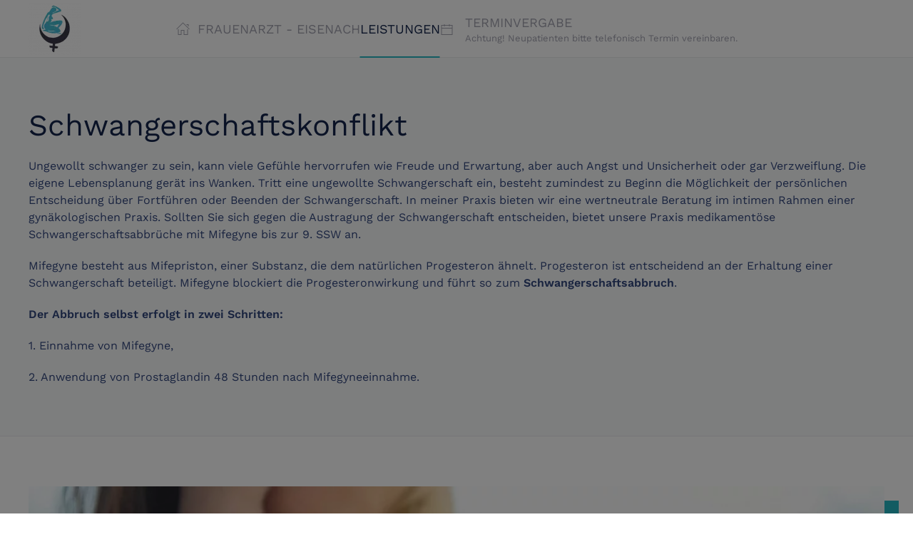

--- FILE ---
content_type: text/html; charset=utf-8
request_url: https://www.frauenarztpraxis-eisenach.de/leistungen/schwangerschaftskonflikt
body_size: 11885
content:
<!DOCTYPE html>
<html lang="de-de" dir="ltr">
    <head>
        <meta name="viewport" content="width=device-width, initial-scale=1">
        <link rel="icon" href="/images/Basic/favicon.png" sizes="any">
                <link rel="icon" href="/images/Basic/favicon.svg" type="image/svg+xml">
                <link rel="apple-touch-icon" href="/images/Basic/apple-touch-icon.png">
        <meta charset="utf-8">
	<meta name="author" content="René Meyer">
	<meta name="description" content="Tritt eine ungewollte Schwangerschaft ein, besteht die Möglichkeit der Entscheidung über Fortführen oder Beenden der Schwangerschaft.">
	<meta name="generator" content="Joomla! - Open Source Content Management">
	<title>Beratung bei Schwangerschaftskonflikten in Eisenach</title>
<link href="/media/system/css/joomla-fontawesome.min.css?4.5.32" rel="preload" as="style" onload="this.onload=null;this.rel='stylesheet'">
	<link href="/templates/yootheme/css/theme.12.css?1763008010" rel="stylesheet">
	<link href="/templates/yootheme/css/theme.update.css?4.5.32" rel="stylesheet">
	<link href="/media/vendor/joomla-custom-elements/css/joomla-alert.min.css?0.4.1" rel="stylesheet">
	<link href="/plugins/system/gdpr/assets/css/cookieconsent.min.css?2461b3" rel="stylesheet">
	<link href="/plugins/system/gdpr/assets/css/cookieconsent.xtd.min.css?2461b3" rel="stylesheet">
	<link href="/plugins/system/gdpr/assets/css/jquery.fancybox.min.css?2461b3" rel="stylesheet">
	<style>body,body.gdpr-backdrop-effect{filter:brightness(50%);pointer-events:none;}div.fancybox-container.fancybox-is-open{z-index:99999999}</style>
	<style>div.cc-window.cc-floating{max-width:24em}@media(max-width: 639px){div.cc-window.cc-floating:not(.cc-center){max-width: none}}div.cc-window, span.cc-cookie-settings-toggler, span.cc-cookie-domains-toggler{font-size:16px}div.cc-revoke{font-size:16px}div.cc-settings-label,span.cc-cookie-settings-toggle{font-size:14px}div.cc-window.cc-banner{padding:1em 1.8em}div.cc-window.cc-floating{padding:2em 1.8em}input.cc-cookie-checkbox+span:before, input.cc-cookie-checkbox+span:after{border-radius:1px}div.cc-center,div.cc-floating,div.cc-checkbox-container,div.gdpr-fancybox-container div.fancybox-content,ul.cc-cookie-category-list li,fieldset.cc-service-list-title legend{border-radius:0px}div.cc-window a.cc-btn,span.cc-cookie-settings-toggle{border-radius:0px}</style>
	<style>div.cc-checkboxes-container input.cc-cookie-checkbox+span,fieldset.cc-cookie-list-title .gdpr_cookie_switcher label.gdpr_onoffswitch-label{border-radius:15px}div.cc-checkboxes-container input.cc-cookie-checkbox+span::before{border-radius:10px;height:14px;bottom: 2px;width:14px}fieldset.cc-cookie-list-title .gdpr_cookie_switcher span.gdpr_onoffswitch-switch{border-radius:10px;height:14px;top:2px;right:3px}fieldset.cc-cookie-list-title .gdpr_onoffswitchcookie.gdpr_cookie_switcher.disabled .gdpr_onoffswitch-switch{right:25px}div.cc-checkboxes-container input.cc-cookie-checkbox:checked+span::before{left:8px}div.cc-checkboxes-container input.cc-cookie-checkbox+span::before{left:3px}div.gdpr-component-view span.cc-checkboxes-placeholder,div.gdpr-component-view div.cc-checkboxes-container input.cc-cookie-checkbox+span::before{border-radius:10px}div.gdpr-component-view div.cc-checkboxes-container input.cc-cookie-checkbox+span::before{height: 14px;bottom: 2px;left:3px}div.gdpr-component-view div.cc-checkboxes-container input.cc-cookie-checkbox:checked+span::before{transform:translateX(22px)}</style>
	<style>div.cc-window div.cc-checkboxes-container{display:flex}div.cc-checkbox-container+div.cc-checkbox-container{border-left:none}div.cc-checkboxes-container div.cc-checkbox-container{flex:1 1 100px;justify-content:center;padding:15px 10px;border-radius:0}div.cc-checkboxes-container input[type=checkbox]{width:0 !important;height:0 !important}div.cc-checkbox-description{display:none}div.cc-checkbox-category-readmore{display:none}div.cc-center-xtd div.cc-checkbox-container a:not(.cc-btn),div.cc-center-xtd div.cc-checkbox-container a:not(.cc-btn):hover{margin:10px 0 0 10px;text-align:center;flex-basis: 100%}div.cc-checkbox-container{margin:0}div.cc-checkboxes-container a.cc-btn.cc-allow,div.cc-checkboxes-container a.cc-btn.cc-deny{flex-basis:100%!important}div.cc-center-xtd div.cc-checkbox-container input.cc-cookie-checkbox+span{position:absolute;left:50%;top:15px;margin-left:-21px}div.cc-checkboxes-container div.cc-settings-label + div.cc-checkbox-container{border-top-left-radius:0px;border-bottom-left-radius:0px}div.cc-checkboxes-container div.cc-checkbox-container:last-of-type{border-top-right-radius:0px;border-bottom-right-radius:0px}</style>
<script src="/templates/yootheme/vendor/assets/uikit/dist/js/uikit.min.js?4.5.32"></script>
	<script src="/templates/yootheme/vendor/assets/uikit/dist/js/uikit-icons-creative-hub.min.js?4.5.32"></script>
	<script src="/templates/yootheme/js/theme.js?4.5.32"></script>
	<script type="application/json" class="joomla-script-options new">{"joomla.jtext":{"ERROR":"Fehler","MESSAGE":"Nachricht","NOTICE":"Hinweis","WARNING":"Warnung","JCLOSE":"Schließen","JOK":"OK","JOPEN":"Öffnen"},"system.paths":{"root":"","rootFull":"https:\/\/www.frauenarztpraxis-eisenach.de\/","base":"","baseFull":"https:\/\/www.frauenarztpraxis-eisenach.de\/"},"csrf.token":"ff2207915963788e7d30357fb2a1904e"}</script>
	<script src="/media/system/js/core.min.js?a3d8f8"></script>
	<script src="/media/system/js/joomla-hidden-mail.min.js?80d9c7" type="module"></script>
	<script src="/media/system/js/messages.min.js?9a4811" type="module"></script>
	<script src="/media/vendor/jquery/js/jquery.min.js?3.7.1"></script>
	<script src="/plugins/system/gdpr/assets/js/jquery.fancybox.min.js?2461b3" defer></script>
	<script src="/plugins/system/gdpr/assets/js/cookieconsent.min.js?2461b3" defer></script>
	<script src="/plugins/system/gdpr/assets/js/init.js?2461b3" defer></script>
	<script>window.yootheme ||= {}; var $theme = yootheme.theme = {"i18n":{"close":{"label":"Schlie\u00dfen"},"totop":{"label":"Zur\u00fcck nach oben"},"marker":{"label":"\u00d6ffnen"},"navbarToggleIcon":{"label":"Men\u00fc \u00f6ffnen"},"paginationPrevious":{"label":"Vorherige Seite"},"paginationNext":{"label":"N\u00e4chste Seite"},"searchIcon":{"toggle":"Suche \u00f6ffnen","submit":"Suche ausf\u00fchren"},"slider":{"next":"N\u00e4chste Folie","previous":"Vorherige Folie","slideX":"Folie %s","slideLabel":"%s von %s"},"slideshow":{"next":"N\u00e4chste Folie","previous":"Vorherige Folie","slideX":"Folie %s","slideLabel":"%s von %s"},"lightboxPanel":{"next":"N\u00e4chste Folie","previous":"Vorherige Folie","slideLabel":"%s von %s","close":"Schlie\u00dfen"}}};</script>
	<script type="application/ld+json">{"@context":"https://schema.org","@graph":[{"@type":"Organization","@id":"https://www.frauenarztpraxis-eisenach.de/#/schema/Organization/base","name":"Dipl.-Med. Marlies Rohr","url":"https://www.frauenarztpraxis-eisenach.de/","logo":{"@type":"ImageObject","@id":"https://www.frauenarztpraxis-eisenach.de/#/schema/ImageObject/logo","url":"images/Basic/apple-touch-icon.png","contentUrl":"images/Basic/apple-touch-icon.png","width":213,"height":326},"image":{"@id":"https://www.frauenarztpraxis-eisenach.de/#/schema/ImageObject/logo"}},{"@type":"WebSite","@id":"https://www.frauenarztpraxis-eisenach.de/#/schema/WebSite/base","url":"https://www.frauenarztpraxis-eisenach.de/","name":"Frauenarztpraxis Marlies Rohr Eisenach","publisher":{"@id":"https://www.frauenarztpraxis-eisenach.de/#/schema/Organization/base"}},{"@type":"WebPage","@id":"https://www.frauenarztpraxis-eisenach.de/#/schema/WebPage/base","url":"https://www.frauenarztpraxis-eisenach.de/leistungen/schwangerschaftskonflikt","name":"Beratung bei Schwangerschaftskonflikten in Eisenach","description":"Tritt eine ungewollte Schwangerschaft ein, besteht die Möglichkeit der Entscheidung über Fortführen oder Beenden der Schwangerschaft.","isPartOf":{"@id":"https://www.frauenarztpraxis-eisenach.de/#/schema/WebSite/base"},"about":{"@id":"https://www.frauenarztpraxis-eisenach.de/#/schema/Organization/base"},"inLanguage":"de-DE"},{"@type":"Article","@id":"https://www.frauenarztpraxis-eisenach.de/#/schema/com_content/article/6","name":"Schwangerschaftskonflikt","headline":"Schwangerschaftskonflikt","inLanguage":"de-DE","author":{"@type":"Person","name":"René Meyer"},"articleSection":"Leistungen","dateCreated":"2024-02-17T06:23:30+00:00","interactionStatistic":{"@type":"InteractionCounter","userInteractionCount":3158},"isPartOf":{"@id":"https://www.frauenarztpraxis-eisenach.de/#/schema/WebPage/base"}}]}</script>
	<script>var gdprConfigurationOptions = { complianceType: 'opt-in',
																			  cookieConsentLifetime: 365,
																			  cookieConsentSamesitePolicy: '',
																			  cookieConsentSecure: 0,
																			  cookieJoomlaSettings: 0,
																			  cookieConsentDomain: '',
																			  cookieConsentPath: '/',
																			  disableFirstReload: 0,
																	  		  blockJoomlaSessionCookie: 1,
																			  blockExternalCookiesDomains: 1,
																			  externalAdvancedBlockingModeCustomAttribute: '',
																			  allowedCookies: '',
																			  blockCookieDefine: 1,
																			  autoAcceptOnNextPage: 0,
																			  revokable: 1,
																			  lawByCountry: 0,
																			  checkboxLawByCountry: 0,
																			  blockPrivacyPolicy: 0,
																			  cacheGeolocationCountry: 1,
																			  countryAcceptReloadTimeout: 1000,
																			  usaCCPARegions: null,
																			  countryEnableReload: 1,
																			  customHasLawCountries: [""],
																			  dismissOnScroll: 0,
																			  dismissOnTimeout: 0,
																			  containerSelector: 'html',
																			  hideOnMobileDevices: 0,
																			  autoFloatingOnMobile: 0,
																			  autoFloatingOnMobileThreshold: 1024,
																			  autoRedirectOnDecline: 0,
																			  autoRedirectOnDeclineLink: '',
																			  showReloadMsg: 0,
																			  showReloadMsgText: 'Applying preferences and reloading the page...',
																			  showConsentID: 0,
																			  defaultClosedToolbar: 0,
																			  toolbarLayout: 'basic-header',
																			  toolbarTheme: 'edgeless',
																			  toolbarButtonsTheme: 'allow_first',
																			  revocableToolbarTheme: 'basic',
																			  toolbarPosition: 'center',
																			  toolbarCenterTheme: 'extended',
																			  revokePosition: 'revoke-bottom-left',
																			  toolbarPositionmentType: 1,
																			  positionCenterSimpleBackdrop: 1,
																			  positionCenterBlurEffect: 1,
																			  preventPageScrolling: 1,
																			  popupEffect: 'fade',
																			  popupBackground: '#701d42',
																			  popupText: '#ffffff',
																			  popupLink: '#ffffff',
																			  buttonBackground: '#1aff00',
																			  buttonBorder: '#ffffff',
																			  buttonText: '#2d2d2c',
																			  highlightOpacity: '100',
																			  highlightBackground: '#2d2d2c',
																			  highlightBorder: '#ffffff',
																			  highlightText: '#ffffff',
																			  highlightDismissBackground: '#2d2d2c',
																		  	  highlightDismissBorder: '#ffffff',
																		 	  highlightDismissText: '#ffffff',
																			  autocenterRevokableButton: 0,
																			  hideRevokableButton: 0,
																			  hideRevokableButtonOnscroll: 0,
																			  customRevokableButton: 0,
																			  customRevokableButtonAction: 0,
																			  headerText: '<p>Frauenarztpraxis Dipl.-Med. M. Rohr Eisenach</p>',
																			  messageText: 'Diese Website verwendet Cookies, um sicherzustellen, dass Sie die beste Erfahrung auf unserer Website erhalten.',
																			  denyMessageEnabled: 0, 
																			  denyMessage: 'You have declined cookies, to ensure the best experience on this website please consent the cookie usage.',
																			  placeholderBlockedResources: 0, 
																			  placeholderBlockedResourcesAction: '',
																	  		  placeholderBlockedResourcesText: 'You must accept cookies and reload the page to view this content',
																			  placeholderIndividualBlockedResourcesText: 'You must accept cookies from {domain} and reload the page to view this content',
																			  placeholderIndividualBlockedResourcesAction: 0,
																			  placeholderOnpageUnlock: 0,
																			  scriptsOnpageUnlock: 0,
																			  autoDetectYoutubePoster: 0,
																			  autoDetectYoutubePosterApikey: 'AIzaSyAV_WIyYrUkFV1H8OKFYG8wIK8wVH9c82U',
																			  dismissText: 'Schließen',
																			  allowText: 'Cookies akzeptieren',
																			  denyText: 'Weiter ohne Cookies',
																			  cookiePolicyLinkText: '',
																			  cookiePolicyLink: 'javascript:void(0)',
																			  cookiePolicyRevocableTabText: 'Datenschutz - Einstellungen',
																			  cookiePolicyRevocableTabIcon: 'text',
																			  cookiePolicyRevocableTabIconCustom: '',
																			  privacyPolicyLinkText: 'Datenschutzerklärung',
																			  privacyPolicyLink: '/datenschutzerklaerung-nach-dsgvo',
																			  googleCMPTemplate: 0,
																			  enableGdprBulkConsent: 0,
																			  displayBulkConsentDomains: 0,
																			  bulkConsentDomains: [""],
																			  enableCustomScriptExecGeneric: 0,
																			  customScriptExecGeneric: '',
																			  categoriesCheckboxTemplate: 'cc-checkboxes-switchers',
																			  toggleCookieSettings: 0,
																			  toggleCookieSettingsLinkedView: 0,
																			  toggleCookieSettingsButtonsArea: 0,
 																			  toggleCookieSettingsLinkedViewSefLink: '/component/gdpr/',
																	  		  toggleCookieSettingsText: '<span class="cc-cookie-settings-toggle">Settings <span class="cc-cookie-settings-toggler">&#x25EE</span></span>',
																			  toggleCookieSettingsButtonBackground: '#008ba9',
																			  toggleCookieSettingsButtonBorder: '#ffffff',
																			  toggleCookieSettingsButtonText: '#ffffff',
																			  showLinks: 1,
																			  blankLinks: '_blank',
																			  autoOpenPrivacyPolicy: 0,
																			  openAlwaysDeclined: 1,
																			  cookieSettingsLabel: 'Ihre Cookie Einstellungen:',
															  				  cookieSettingsDesc: 'Choose which kind of cookies you want to disable by clicking on the checkboxes. Click on a category name for more informations about used cookies.',
																			  cookieCategory1Enable: 1,
																			  cookieCategory1Name: 'Notwendig',
																			  cookieCategory1Locked: 0,
																			  cookieCategory2Enable: 1,
																			  cookieCategory2Name: 'Einstellungs - Cookies ',
																			  cookieCategory2Locked: 0,
																			  cookieCategory3Enable: 1,
																			  cookieCategory3Name: 'Statistics',
																			  cookieCategory3Locked: 0,
																			  cookieCategory4Enable: 0,
																			  cookieCategory4Name: 'Marketing',
																			  cookieCategory4Locked: 0,
																			  cookieCategoriesDescriptions: {categoryReadMore: 'Open Cookie - Kategorie ',cat1:'<p>Notwendige Cookies helfen dabei, eine Website nutzbar zu machen, indem sie grundlegende Funktionen wie die Seitennavigation und den Zugriff auf sichere Bereiche der Website ermöglichen. Ohne diese Cookies kann die Website nicht richtig funktionieren.</p>',cat2:'<p>Präferenz-Cookies ermöglichen es einer Website, sich Informationen zu merken, die das Verhalten oder Aussehen der Website ändern, wie z. B. Ihre bevorzugte Sprache oder die Region, in der Sie sich befinden.</p>',cat3:'<p>Statistik-Cookies helfen Website-Eigentümern zu verstehen, wie Besucher mit Websites interagieren, indem Informationen anonym gesammelt und gemeldet werden.</p>',cat4:'<p>Marketing cookies are used to track visitors across websites. The intention is to display ads that are relevant and engaging for the individual user and thereby more valuable for publishers and third party advertisers.</p>'},
																			  alwaysReloadAfterCategoriesChange: 1,
																			  preserveLockedCategories: 1,
																			  declineButtonBehavior: 'hard',
																			  blockCheckedCategoriesByDefault: 0,
																			  reloadOnfirstDeclineall: 0,
																			  trackExistingCheckboxSelectors: '',
															  		  		  trackExistingCheckboxConsentLogsFormfields: 'name,email,subject,message',
																			  allowallShowbutton: 0,
																			  allowallText: 'Allow all cookies',
																			  allowallButtonBackground: '#ffffff',
																			  allowallButtonBorder: '#ffffff',
																			  allowallButtonText: '#000000',
																			  allowallButtonTimingAjax: 'fast',
																			  includeAcceptButton: 0,
																			  includeDenyButton: 0,
																			  trackConsentDate: 1,
																			  execCustomScriptsOnce: 1,
																			  optoutIndividualResources: 0,
																			  blockIndividualResourcesServerside: 1,
																			  disableSwitchersOptoutCategory: 0,
																			  autoAcceptCategories: 0,
																			  allowallIndividualResources: 1,
																			  blockLocalStorage: 0,
																			  blockSessionStorage: 0,
																			  externalAdvancedBlockingModeTags: 'iframe,script,img,source,link',
																			  enableCustomScriptExecCategory1: 1,
																			  customScriptExecCategory1: '',
																			  enableCustomScriptExecCategory2: 1,
																			  customScriptExecCategory2: '',
																			  enableCustomScriptExecCategory3: 1,
																			  customScriptExecCategory3: '',
																			  enableCustomScriptExecCategory4: 1,
																			  customScriptExecCategory4: '',
																			  enableCustomDeclineScriptExecCategory1: 0,
																			  customScriptDeclineExecCategory1: '',
																			  enableCustomDeclineScriptExecCategory2: 0,
																			  customScriptDeclineExecCategory2: '',
																			  enableCustomDeclineScriptExecCategory3: 0,
																			  customScriptDeclineExecCategory3: '',
																			  enableCustomDeclineScriptExecCategory4: 0,
																			  customScriptDeclineExecCategory4: '',
																			  enableCMPPreferences: 1,
																			  enableGTMEventsPreferences: 1,
																			  enableCMPStatistics: 1,
																			  enableGTMEventsStatistics: 1,
																			  enableCMPAds: 1,
																			  enableUETAds: 1,
																			  enableGTMEventsAds: 1,
																			  enableClarityAnalytics: 1,
                                                                              enableClarityAds: 1,
																			  debugMode: 0
																		};var gdpr_ajax_livesite='https://www.frauenarztpraxis-eisenach.de/';var gdpr_enable_log_cookie_consent=1;</script>
	<script>var gdprUseCookieCategories=1;var gdpr_ajaxendpoint_cookie_category_desc='https://www.frauenarztpraxis-eisenach.de/index.php?option=com_gdpr&task=user.getCookieCategoryDescription&format=raw';</script>
	<script>var gdprJSessCook='857154121485453d223e51945dbfb353';var gdprJSessVal='64bd08466a9ca933b3e43861870e3408';var gdprJAdminSessCook='1cce4f5897de5bcf67a511fc9abd9c88';var gdprPropagateCategoriesSession=1;var gdprAlwaysPropagateCategoriesSession=1;var gdprAlwaysCheckCategoriesSession=1;</script>
	<script>var gdprFancyboxWidth=700;var gdprFancyboxHeight=800;var gdprCloseText='Schließen';</script>
	<script>window.uetq = window.uetq || [];window.uetq.push("consent", "default", {"ad_storage": "granted"});</script>
	<script>(function(w,d,s,l,i){w[l]=w[l]||[];w[l].push({'gtm.start':
new Date().getTime(),event:'gtm.js'});var f=d.getElementsByTagName(s)[0],
j=d.createElement(s),dl=l!='dataLayer'?'&l='+l:'';j.async=true;j.src=
'https://www.1a3c9a8ebcc58dac607cdcc47329d03d-gdprlock/gtm.js?id='+i+dl;f.parentNode.insertBefore(j,f);
})(window,document,'script','dataLayer','GTM-MXCFTNB');</script>

    </head>
    <body class="">

        <div class="uk-hidden-visually uk-notification uk-notification-top-left uk-width-auto">
            <div class="uk-notification-message">
                <a href="#tm-main" class="uk-link-reset">Zum Hauptinhalt springen</a>
            </div>
        </div>

        
        
        <div class="tm-page">

                        


<header class="tm-header-mobile uk-hidden@m">


        <div uk-sticky cls-active="uk-navbar-sticky" sel-target=".uk-navbar-container">
    
        <div class="uk-navbar-container">

            <div class="uk-container uk-container-expand">
                <nav class="uk-navbar" uk-navbar="{&quot;align&quot;:&quot;right&quot;,&quot;container&quot;:&quot;.tm-header-mobile &gt; [uk-sticky]&quot;,&quot;boundary&quot;:&quot;.tm-header-mobile .uk-navbar-container&quot;}">

                                        <div class="uk-navbar-left ">

                                                    <a href="https://www.frauenarztpraxis-eisenach.de/" aria-label="Zurück zur Startseite" class="uk-logo uk-navbar-item">
    <img alt loading="eager" src="/templates/yootheme/cache/9c/Element%202-9c8ca0f4.webp" srcset="/templates/yootheme/cache/9c/Element%202-9c8ca0f4.webp 73w, /templates/yootheme/cache/2d/Element%202-2d5fbf79.webp 146w" sizes="(min-width: 73px) 73px" width="73" height="73"></a>
                        
                                                    
                        
                        
                    </div>
                    
                    
                                        <div class="uk-navbar-right">

                        
                                                    <a uk-toggle href="#tm-dialog-mobile" class="uk-navbar-toggle">

        
        <div uk-navbar-toggle-icon></div>

        
    </a>
                        
                    </div>
                    
                </nav>
            </div>

        </div>

        </div>
    



        <div id="tm-dialog-mobile" uk-offcanvas="container: true; overlay: true" mode="slide" flip>
        <div class="uk-offcanvas-bar uk-flex uk-flex-column">

                        <button class="uk-offcanvas-close uk-close-large" type="button" uk-close uk-toggle="cls: uk-close-large; mode: media; media: @s"></button>
            
                        <div class="uk-margin-auto-bottom">
                
<div class="uk-panel" id="module-menu-dialog-mobile">

    
    
<ul class="uk-nav uk-nav-default uk-nav-accordion" uk-nav="targets: &gt; .js-accordion">
    
	<li class="item-101 uk-parent"><a href="/" title="Frauenarzt - Praxis - Startseite"><span class="uk-margin-small-right" uk-icon="icon: home;"></span> Frauenarzt - Eisenach <span uk-nav-parent-icon></span></a>
	<ul class="uk-nav-sub">

		<li class="item-120"><a href="/frauenarzt-eisenach/frauenarztpraxis-eisenach" title="Zu den Praxisbildern">Frauenarztpraxis Eisenach</a></li></ul></li>
	<li class="item-103 uk-active js-accordion uk-open uk-parent"><a href>Leistungen <span uk-nav-parent-icon></span></a>
	<ul class="uk-nav-sub">

		<li class="item-104"><a href="/leistungen/verhuetungsberatung" title="Moderne Verhütungsberatung in der Praxis Rohr">Verhütungsberatung</a></li>
		<li class="item-105"><a href="/leistungen/schwangerschaftsbetreuung" title="Schwangerschaftsbetreuung in unserer Praxis">Schwangerschaftsbetreuung</a></li>
		<li class="item-106"><a href="/leistungen/vorsorgeuntersuchungen" title="Vorsorgeuntersuchungen in unserer Praxis">Vorsorgeuntersuchungen</a></li>
		<li class="item-107 uk-active"><a href="/leistungen/schwangerschaftskonflikt" title="Unsere Beratung und Unterstützung bei Schwangerschaftskonflikten">Schwangerschaftskonflikt</a></li>
		<li class="item-108"><a href="/leistungen/impfleistungen" title="Unsere Impfleistungen in der Praxis">Impfleistungen</a></li>
		<li class="item-109"><a href="/leistungen/tumornachsorge" title="Tumornachsorge in unserer Praxis">Tumornachsorge</a></li>
		<li class="item-110"><a href="/leistungen/aesthetische-medizin" title="Faltenbehandlung und ästhetische Medizin in unserer Praxis">Ästhetische Medizin</a></li></ul></li>
	<li class="item-102"><a href="https://www.doctolib.de/frauenarzt/eisenach/marlies-rohr/booking/" target="_blank" title="Buchen Sie Ihren Termin über Doctolib"><div class="uk-grid uk-grid-small uk-flex-middle"><div class="uk-width-auto"><span uk-icon="icon: calendar;"></span></div><div class="uk-width-expand">Terminvergabe<div class="uk-nav-subtitle">Achtung! Neupatienten bitte telefonisch Termin vereinbaren. </div></div></div></a></li></ul>

</div>

            </div>
            
                        <div class="uk-grid-margin">
                
<div class="uk-panel" id="module-113">

    
    <div class="uk-grid tm-grid-expand uk-child-width-1-1 uk-grid-margin">
<div class="uk-width-1-1">
    
        
            
            
            
                
                    
<div class="uk-margin uk-text-center">
        <img src="/images/Basic/Logo_MR_v02_1.svg" width="136" height="210" class="el-image" alt loading="lazy">    
    
</div>
                
            
        
    
</div></div>
</div>

            </div>
            
        </div>
    </div>
    
    
    

</header>




<header class="tm-header uk-visible@m">



        <div uk-sticky media="@m" cls-active="uk-navbar-sticky" sel-target=".uk-navbar-container">
    
        <div class="uk-navbar-container uk-navbar-primary">

            <div class="uk-container uk-container-large">
                <nav class="uk-navbar" uk-navbar="{&quot;align&quot;:&quot;right&quot;,&quot;container&quot;:&quot;.tm-header &gt; [uk-sticky]&quot;,&quot;boundary&quot;:&quot;.tm-header .uk-navbar-container&quot;}">

                                        <div class="uk-navbar-left ">

                                                    <a href="https://www.frauenarztpraxis-eisenach.de/" aria-label="Zurück zur Startseite" class="uk-logo uk-navbar-item">
    <img alt loading="eager" src="/templates/yootheme/cache/9c/Element%202-9c8ca0f4.webp" srcset="/templates/yootheme/cache/9c/Element%202-9c8ca0f4.webp 73w, /templates/yootheme/cache/2d/Element%202-2d5fbf79.webp 146w" sizes="(min-width: 73px) 73px" width="73" height="73"></a>
                        
                        
                        
                    </div>
                    
                                        <div class="uk-navbar-center">

                        
                                                    
<ul class="uk-navbar-nav">
    
	<li class="item-101 uk-parent"><a href="/" title="Frauenarzt - Praxis - Startseite" class="uk-preserve-width"><span class="uk-margin-small-right" uk-icon="icon: home;"></span> Frauenarzt - Eisenach</a>
	<div class="uk-drop uk-navbar-dropdown"><div><ul class="uk-nav uk-navbar-dropdown-nav">

		<li class="item-120"><a href="/frauenarzt-eisenach/frauenarztpraxis-eisenach" title="Zu den Praxisbildern">Frauenarztpraxis Eisenach</a></li></ul></div></div></li>
	<li class="item-103 uk-active uk-parent"><a role="button">Leistungen</a>
	<div class="uk-drop uk-navbar-dropdown" mode="hover" pos="bottom-right" style="width: 400px;"><div class="uk-grid-margin uk-container uk-container-xlarge"><div class="uk-grid tm-grid-expand uk-child-width-1-1">
<div class="uk-width-1-1">
    
        
            
            
            
                
                    
<div>
    
    
        
        <ul class="uk-margin-remove-bottom uk-nav uk-nav-default">                                <li class="el-item ">
<a class="el-link" href="/leistungen/verhuetungsberatung">
    
        
                    Verhütungsberatung        
    
</a></li>
                                            <li class="el-item ">
<a class="el-link" href="/leistungen/schwangerschaftsbetreuung">
    
        
                    Schwangerschaftsbetreuung        
    
</a></li>
                                            <li class="el-item ">
<a class="el-link" href="/leistungen/vorsorgeuntersuchungen">
    
        
                    Vorsorgeuntersuchungen        
    
</a></li>
                                            <li class="el-item ">
<a class="el-link" href="/leistungen/schwangerschaftskonflikt">
    
        
                    Schwangerschaftskonflikt        
    
</a></li>
                                            <li class="el-item ">
<a class="el-link" href="/leistungen/impfleistungen">
    
        
                    Impfleistungen        
    
</a></li>
                                            <li class="el-item ">
<a class="el-link" href="/leistungen/tumornachsorge">
    
        
                    Tumornachsorge        
    
</a></li>
                                            <li class="el-item ">
<a class="el-link" href="/leistungen/aesthetische-medizin">
    
        
                    Ästhetische Medizin        
    
</a></li>
                            </ul>
        
    
    
</div>
                
            
        
    
</div></div></div></div></li>
	<li class="item-102"><a href="https://www.doctolib.de/frauenarzt/eisenach/marlies-rohr/booking/" target="_blank" title="Buchen Sie Ihren Termin über Doctolib" class="uk-preserve-width"><div class="uk-grid uk-grid-small uk-flex-middle"><div class="uk-width-auto"><span uk-icon="icon: calendar;"></span></div><div class="uk-width-expand">Terminvergabe<div class="uk-navbar-subtitle">Achtung! Neupatienten bitte telefonisch Termin vereinbaren. </div></div></div></a></li></ul>

                        
                    </div>
                    
                    
                </nav>
            </div>

        </div>

        </div>
    







</header>

            
            

            <main id="tm-main" >

                
                <div id="system-message-container" aria-live="polite"></div>

                <!-- Builder #page -->
<div class="uk-section-muted uk-section">
    
        
        
        
            
                                <div class="uk-container uk-container-large">                
                    <div class="uk-grid tm-grid-expand uk-child-width-1-1 uk-grid-margin">
<div class="uk-width-1-1">
    
        
            
            
            
                
                    
<h1>        Schwangerschaftskonflikt    </h1><div class="uk-panel uk-margin"><p>Ungewollt schwanger zu sein, kann viele Gefühle hervorrufen wie Freude und Erwartung, aber auch Angst und Unsicherheit oder gar Verzweiflung. Die eigene Lebensplanung gerät ins Wanken. Tritt eine ungewollte Schwangerschaft ein, besteht zumindest zu Beginn die Möglichkeit der persönlichen Entscheidung über Fortführen oder Beenden der Schwangerschaft. In meiner Praxis bieten wir eine wertneutrale Beratung im intimen Rahmen einer gynäkologischen Praxis. Sollten Sie sich gegen die Austragung der Schwangerschaft entscheiden, bietet unsere Praxis medikamentöse Schwangerschaftsabbrüche mit Mifegyne bis zur 9. SSW an.</p></div><div class="uk-panel uk-margin"><p>Mifegyne besteht aus Mifepriston, einer Substanz, die dem natürlichen Progesteron ähnelt. Progesteron ist entscheidend an der Erhaltung einer Schwangerschaft beteiligt. Mifegyne blockiert die Progesteronwirkung und führt so zum <strong>Schwangerschaftsabbruch</strong>.</p>
<p><strong>Der Abbruch selbst erfolgt in zwei Schritten: </strong></p>
<p>1. Einnahme von Mifegyne, </p>
<p>2. Anwendung von Prostaglandin 48 Stunden nach Mifegyneeinnahme.</p></div>
                
            
        
    
</div></div>
                                </div>                
            
        
    
</div>
<div class="uk-section-default uk-section">
    
        
        
        
            
                                <div class="uk-container uk-container-large">                
                    <div class="uk-grid tm-grid-expand uk-child-width-1-1 uk-grid-margin">
<div class="uk-width-1-1">
    
        
            
            
            
                
                    
<div class="uk-margin">
        <div class="tm-box-decoration-primary uk-inline"><picture>
<source type="image/webp" srcset="/templates/yootheme/cache/ce/Schwangerschaftsabbruch_Eisenach-ce773a86.webp 768w, /templates/yootheme/cache/97/Schwangerschaftsabbruch_Eisenach-9798f339.webp 1024w, /templates/yootheme/cache/13/Schwangerschaftsabbruch_Eisenach-13eb9fa6.webp 1366w, /templates/yootheme/cache/82/Schwangerschaftsabbruch_Eisenach-82094cdd.webp 1600w, /templates/yootheme/cache/1f/Schwangerschaftsabbruch_Eisenach-1f1f5cf9.webp 1920w" sizes="(min-width: 1920px) 1920px">
<img src="/templates/yootheme/cache/48/Schwangerschaftsabbruch_Eisenach-48f2be22.jpeg" width="1920" height="822" class="el-image" alt="Schwangerschaftskonfilkt in Eisenach" loading="lazy">
</picture></div>    
    
</div>
                
            
        
    
</div></div>
                                </div>                
            
        
    
</div>
<div class="uk-section-muted uk-section">
    
        
        
        
            
                                <div class="uk-container uk-container-large">                
                    <div class="uk-grid tm-grid-expand uk-child-width-1-1 uk-grid-margin">
<div class="uk-width-1-1">
    
        
            
            
            
                
                    
<h2>        Ich bin ungewollt Schwanger. Was nun?    </h2>
<ul class="uk-list">        <li class="el-item">

    <div class="uk-child-width-expand uk-grid-small" uk-grid>        <div class="uk-width-auto">
            
            
<div class="el-title uk-margin-remove">1. Schritt:</div>
            
        </div>        <div>

            
            <div class="el-content uk-panel"><p>Zunächst sollte die exakte Festlegung des Schwangerschaftsalters durch eine Ultraschalluntersuchung erfolgen. Vereinbaren Sie zeitnah einen Termin bei uns, sodass wir das korrekte Schwangerschaftsalter bestimmen können. Wurde die Schwangerschaft bereits bei Ihrem Gynäkologen festgestellt? Dann verfahren Sie weiter mit Schritt 2.</p></div>
                                    
        </div>
    </div>
</li>
        <li class="el-item">

    <div class="uk-child-width-expand uk-grid-small" uk-grid>        <div class="uk-width-auto">
            
            
<div class="el-title uk-margin-remove">2. Schritt:</div>
            
        </div>        <div>

            
            <div class="el-content uk-panel"><p class="u-text u-text-3">Ein weiterer Schritt, der Ihnen bei der Entscheidungsfindung helfen wird, ist der Gang in eine der staatlich zugelassenen Beratungsstellen. Dort können Sie in einem ausführlichen Gespräch mit einer kompetenten Beraterin alle ihre Gedanken, Bedenken und Fragen zu der Schwangerschaft besprechen. Sollten Sie sich nach der Konfliktberatung für einen medikamentösen Schwangerschaftsabbruch entschieden haben, vereinbaren Sie einen zeitnahen Termin bei uns. Beachten Sie, dass zwischen Beratung und Abbruch zwingend eine Bedenkzeit von mindestens 3 Tagen eingehalten werden muss!</p>
<p class="u-text u-text-default u-text-4">Für diesen Termin benötigen wir:</p>
<ul class="u-text u-text-5">
<li>Eine schrifltiche Bescheinigung über die Konfliktberatung bei einer nach §219 StGB, bzw. §7 SCHKG anerkannten Beratungsstelle (WICHTIG: die Bescheinigung sollte mindestens 3 Tage zurückliegen!!).</li>
<li>Kostenübernahme der Krankenkasse in Form von Abrechnungsscheinen / bei Selbstzahlern sind die Kosten des Schwangerschaftsabbruches in bar mitzubringen.</li>
</ul></div>
                                    
        </div>
    </div>
</li>
        <li class="el-item">

    <div class="uk-child-width-expand uk-grid-small" uk-grid>        <div class="uk-width-auto">
            
            
<div class="el-title uk-margin-remove">3. Schritt:</div>
            
        </div>        <div>

            
            <div class="el-content uk-panel"><p>Nach vaginaler Ultraschalluntersuchung erfolgt die Einnahme von Mifegyne unter Aufsicht, danach können Sie die Praxis wieder verlassen. Es kann bereits zu Blutungen und leichten Schmerzen kommen.</p></div>
                                    
        </div>
    </div>
</li>
        <li class="el-item">

    <div class="uk-child-width-expand uk-grid-small" uk-grid>        <div class="uk-width-auto">
            
            
<div class="el-title uk-margin-remove">4. Schritt:</div>
            
        </div>        <div>

            
            <div class="el-content uk-panel"><p>48 Stunden nach Mifegyneeinnahme die Anwendung von Prostaglandin. Die Applikation kann oral (Misoone) oder vaginal (Cytotec, Off-Label-Use) erfolgen und wird individuell festgelegt. In den folgenden drei bis vier Stunden kommt es bei den meisten Frauen zur Abbruchblutung. Diese Blutung kann vorübergehend sehr stark sein und zu Kreislaufproblemen führen, sodass wir Ihnen anraten sich in dieser Zeit in unserer Praxis aufzuhalten. Hierfür bieten wir Ihnen einen separaten Raum zum Aufenthalt an. Weiterhin können wir Ihnen jederzeit eine adäquate Schmerztherapie bieten. Nach Ausstoßen der Fruchthöhle sollte die Blutung schwächer werden und es erfolgt eine sonographische Kontrolle. Die anschließende Gabe von Methergin in unserer Praxis unterstützt zusätzlich die Kontraktion der Gebärmutter. Wünschen sie dennoch die Ausstoßung im häuslichen Milieu, kann dies im individuellen Fall besprochen und angeboten werden.</p></div>
                                    
        </div>
    </div>
</li>
        <li class="el-item">

    <div class="uk-child-width-expand uk-grid-small" uk-grid>        <div class="uk-width-auto">
            
            
<div class="el-title uk-margin-remove">5. Schritt:</div>
            
        </div>        <div>

            
            <div class="el-content uk-panel"><p>Nach 14 - 21 Tagen muss eine Kontrolluntersuchung erfolgen, um eine unvollständige Ausstoßung der Schwangerschaft nicht zu übersehen.</p></div>
                                    
        </div>
    </div>
</li>
    </ul>
                
            
        
    
</div></div>
                                </div>                
            
        
    
</div>
<div class="uk-section-default uk-section">
    
        
        
        
            
                                <div class="uk-container uk-container-large">                
                    <div class="uk-grid tm-grid-expand uk-child-width-1-1 uk-grid-margin">
<div class="uk-width-1-1">
    
        
            
            
            
                
                    
<h2>        Berechnen Sie mit unserem SSW-Rechner Ihre Schwangerschaftswoche    </h2><div><script>function berechneSSW() {
 var letztePeriode = new Date(document.getElementById("letztePeriode").value);
 var heute = new Date();
 var tageSeitLetztePeriode = Math.floor((heute - letztePeriode) / (1000 * 60 * 60 * 24));
 var ssw = Math.ceil(tageSeitLetztePeriode / 7);
 document.getElementById("ergebnis").innerHTML = "Die aktuelle Schwangerschaftswoche ist: " + ssw;
}</script>
	
	<form>
 <label for="letztePeriode">Datum des Beginnes der letzten Periode:</label>
 <input type="date" id="letztePeriode">
 <button type="button" onclick="berechneSSW()">SSW berechnen</button>
</form>
<p id="ergebnis"></p></div><div class="uk-panel uk-margin"><pre>Achtung:<br />Die Verwendung unseres SSW-Rechners kann den Gang zum Arzt nicht ersetzen. <br />Wenn Sie feststellen, dass Sie schwanger sind, sollten Sie unbedingt für die ersten Untersuchungen Ihren Frauenarzt aufsuchen.</pre></div>
<div class="uk-alert">
    
                <h3 class="el-title">DSGVO</h3>        
                <div class="el-content uk-panel uk-margin-top"><p>Es findet keine Datenubermittlung an den Server statt. Für Weitere Infomationen den Text anklicken und Sie gelangen zu unserer DSGVO.</p></div>        
    
</div>
                
            
        
    
</div></div>
                                </div>                
            
        
    
</div>

                
            </main>

            

                        <footer>
                <!-- Builder #footer -->
<div class="uk-section-default">
        <div data-src="/images/Basic/Dummy.svg" uk-img class="uk-background-norepeat uk-background-center-center uk-section" style="background-color: #701D42;">    
        
        
        
            
                                <div class="uk-container uk-container-xlarge">                
                    <div class="uk-grid tm-grid-expand uk-grid-margin" uk-grid>
<div class="uk-width-1-3@m">
    
        
            
            
            
                
                    
<h4 class="uk-h2 uk-text-primary uk-text-center">        Frauenarztpraxis <br />Dipl.-Med. M. Rohr <br />Eisenach    </h4>
<div class="uk-margin uk-text-center">
        <img src="/images/Basic/Logo_MR_v02_1.svg" width="211" height="326" class="el-image" alt loading="lazy">    
    
</div>
                
            
        
    
</div>
<div class="uk-width-1-3@m">
    
        
            
            
            
                
                    
<h4 class="uk-h2 uk-text-muted">        Kontakt:    </h4>
<ul class="uk-list uk-list-muted">
    
    
                <li class="el-item">            
    
        <div class="uk-grid uk-grid-small uk-child-width-expand uk-flex-nowrap uk-flex-middle">            <div class="uk-width-auto"><span class="el-image uk-text-muted" uk-icon="icon: home;"></span></div>            <div>
                <div class="el-content uk-panel uk-text-muted"><p>Georgenstraße 18 - 22 99817 Eisenach</p></div>            </div>
        </div>
    
        </li>                <li class="el-item">            
        <a href="tel:03691784785" class="uk-link-toggle">    
        <div class="uk-grid uk-grid-small uk-child-width-expand uk-flex-nowrap uk-flex-middle">            <div class="uk-width-auto uk-link"><span class="el-image" uk-icon="icon: receiver;"></span></div>            <div>
                <div class="el-content uk-panel uk-text-muted"><span class="uk-link uk-margin-remove-last-child"><p>03691 / 784785</p></span></div>            </div>
        </div>
        </a>    
        </li>                <li class="el-item">            
        <a href="mailto:dm.marlies.rohr@web.de" target="_blank" class="uk-link-toggle">    
        <div class="uk-grid uk-grid-small uk-child-width-expand uk-flex-nowrap uk-flex-middle">            <div class="uk-width-auto uk-link"><span class="el-image" uk-icon="icon: mail;"></span></div>            <div>
                <div class="el-content uk-panel uk-text-muted"><span class="uk-link uk-margin-remove-last-child"><p><joomla-hidden-mail  is-link="1" is-email="1" first="ZG0ubWFybGllcy5yb2hy" last="d2ViLmRl" text="ZG0ubWFybGllcy5yb2hyQHdlYi5kZQ==" base="" >Diese E-Mail-Adresse ist vor Spambots geschützt! Zur Anzeige muss JavaScript eingeschaltet sein.</joomla-hidden-mail></p></span></div>            </div>
        </div>
        </a>    
        </li>        
    
    
</ul>
<h4 class="uk-h2 uk-text-muted">        Öffnungszeiten:    </h4>
<ul class="uk-list uk-list-circle uk-list-primary uk-list-large">
    
    
                <li class="el-item">            <div class="el-content uk-panel uk-text-muted"><p>Montag: 8 Uhr - 12 Uhr / 13 Uhr - 17 Uhr</p></div>        </li>                <li class="el-item">            <div class="el-content uk-panel uk-text-muted"><p>Dienstag: 8 Uhr - 12 Uhr / 13 Uhr - 17 Uhr</p></div>        </li>                <li class="el-item">            <div class="el-content uk-panel uk-text-muted"><p>Mittwoch: 8 Uhr - 12 Uhr</p></div>        </li>                <li class="el-item">            <div class="el-content uk-panel uk-text-muted"><p>Donnerstag: 8 Uhr - 12 Uhr / 13Uhr -16 Uhr</p></div>        </li>                <li class="el-item">            <div class="el-content uk-panel uk-text-muted"><p>Freitag: 8 Uhr bis 12 Uhr / <span>ggf. ambulante Operationen   </span></p></div>        </li>        
    
    
</ul>
<div class="uk-margin">
    
    
        
        
<a class="el-content uk-button uk-button-default uk-flex-inline uk-flex-center uk-flex-middle" href="https://www.doctolib.de/frauenarzt/eisenach/marlies-rohr/booking" target="_blank">
        <span class="uk-margin-small-right" uk-icon="forward"></span>    
        Terminvergabe     
    
</a>


        
    
    
</div>
<div class="uk-panel uk-text-warning uk-margin"><p style="text-align: center;">Achtung! Neupatienten bitte telefonisch Termin vereinbaren.</p></div>
                
            
        
    
</div>
<div class="uk-width-1-3@m">
    
        
            
            
            
                
                    
<h4 class="uk-h2 uk-text-muted">        Frauenarztpraxis Eisenach    </h4>
<ul class="uk-list uk-list-circle uk-list-primary uk-list-large">
    
    
                <li class="el-item">            <div class="el-content uk-panel uk-text-muted"><p>Empfängnisverhütung</p></div>        </li>                <li class="el-item">            <div class="el-content uk-panel uk-text-muted"><p>Schwangerschaftsbetreuung</p></div>        </li>                <li class="el-item">            <div class="el-content uk-panel uk-text-muted"><p>Vorsorgeuntersuchungen</p></div>        </li>                <li class="el-item">            <div class="el-content uk-panel uk-text-muted"><p>Schwangerschaftskonflikt</p></div>        </li>                <li class="el-item">            <div class="el-content uk-panel uk-text-muted"><p>Impfleistungen</p></div>        </li>                <li class="el-item">            <div class="el-content uk-panel uk-text-muted"><p>Tumornachsorge</p></div>        </li>                <li class="el-item">            <div class="el-content uk-panel uk-text-muted"><p>Faltenbehandlung</p></div>        </li>        
    
    
</ul><div><!-- Google Tag Manager (noscript) -->
<noscript><iframe src="https://www.1a3c9a8ebcc58dac607cdcc47329d03d-gdprlock/ns.html?id=GTM-MXCFTNB"
height="0" width="0" style="display:none;visibility:hidden"></iframe></noscript>
<!-- End Google Tag Manager (noscript) --></div>
<div class="uk-margin uk-text-right">    <div class="uk-child-width-expand uk-grid-small uk-flex-inline uk-flex-middle" uk-grid>        <div>
            <a href="#" uk-totop uk-scroll></a>        </div>
        <div class="uk-flex-first uk-width-auto"><div class="el-title uk-text-meta">Zurück nach oben</div></div>    </div></div>
                
            
        
    
</div></div><div class="uk-grid tm-grid-expand uk-child-width-1-1 uk-grid-margin">
<div class="uk-width-1-1">
    
        
            
            
            
                
                    
<div class="uk-text-center">
    <ul class="uk-margin-remove-bottom uk-tab uk-flex-center" uk-margin>        <li class="el-item ">
    <a class="el-link" href="/impressum" target="_blank">Impressum der Praxis</a></li>
        <li class="el-item ">
    <a class="el-link" href="/datenschutzerklaerung-nach-dsgvo" target="_blank">Datenschutzerklärung nach DSGVO</a></li>
        <li class="el-item ">
    <a class="el-link" href="https://doctolibpatient.zendesk.com/hc/de/categories/4413301608082-Sicherheit-und-Datenschutz">Sicherheit & Datenschutz Doctolib</a></li>
        </ul>
</div>
                
            
        
    
</div></div>
                                </div>                
            
        
        </div>
    
</div>            </footer>
            
        </div>

        
        

    </body>
</html>


--- FILE ---
content_type: image/svg+xml
request_url: https://www.frauenarztpraxis-eisenach.de/images/Basic/Logo_MR_v02_1.svg
body_size: 5312
content:
<?xml version="1.0" encoding="UTF-8"?>
<svg id="Ebene_2" data-name="Ebene 2" xmlns="http://www.w3.org/2000/svg" viewBox="0 0 211.45 325.62">
  <defs>
    <style>
      .cls-1 {
        fill: #43bcd2;
      }

      .cls-1, .cls-2 {
        stroke: #fff;
        stroke-miterlimit: 10;
      }

      .cls-2 {
        fill: #383849;
      }
    </style>
  </defs>
  <g id="Ebene_1-2" data-name="Ebene 1">
    <g>
      <path class="cls-1" d="M124.19,192.29c-5.38-.35-10.5,1.64-15.82,1.61-9.29-.06-18.66,.41-27.76-1.81-9.12-2.23-18.3-4.27-27-8.05-8.23-3.57-17.16-4.59-25.85-6.47-1.32-.28-3.2-.15-3.6-1.46-.45-1.49,1.06-2.54,2.2-3.57,3.52-3.2,7.85-3.71,12.19-3.46,3.57,.2,3.2-1.23,2.34-3.62-1.12-3.11-4-4.8-5.59-7.62-6.01-10.69-4.51-21.44,3.39-30.96,5.57-6.7,11.19-13.65,14.14-22.08,1.93-5.51,2.13-11.34,1.62-17.14-.08-.87-.07-2.21-1.26-2.5-1.36-.33-1.91,.9-2.56,1.78-3.95,5.39-6.61,11.53-9.95,17.24-3.33,5.7-3.27,12.24-6.23,17.9-3.41,6.52-5.28,13.61-7.11,20.71-1.23,4.77-.02,9.12,2.18,13.2,.86,1.6,2.11,3.06,2.99,4.7,.74,1.38,2.26,3.07,1.19,4.28-.94,1.07-3.06,.43-4.65,.04-1.81-.43-3.61-.95-5.45-1.21-5.7-.81-7.64-2.73-7.31-8.36,.43-7.54,.96-15.05,3.69-22.3,1.5-3.97,1.89-8.36,3.3-12.46,7.25-21.02,17.3-40.71,28.34-59.94,.49-.86,.91-1.77,1.34-2.67,2.31-4.89,5.29-9.01,10.56-11.28,3.53-1.52,6.19-4.34,8.32-7.68,3.68-5.76,6.89-11.88,11.42-17.03,4.21-4.79,9.5-8.28,16.01-8.78,6.24-.48,11.91,2,15.9,6.55,3.91,4.45,4.24,10.35,1.92,15.76-1.53,3.57-4.5,6.5-8.08,8.21-5.54,2.66-11.28,4.89-16.9,7.36-.61,.27-1.56,.26-1.78,1.64,4.65,.34,8.24-2.45,12.1-4.01,5.7-2.31,10.87-5.64,15.96-9.15,4.51-3.12,9.86-4.55,15.31-5.39,.85-.13,2.04-.06,2.1-1.1,.05-.77-.73-1.54-1.57-1.93-6.97-3.22-12.84-8.2-18.08-13.48-8.07-8.14-16.63-9.16-26.62-4.95-1.24,.52-2.78,2.09-3.99,.59-1.08-1.33,.25-3,1.04-4.07,1.88-2.54,3.34-5.49,6.02-7.35,3.94-2.72,7.98-1.17,11.68,.35,7.71,3.18,15.52,6.31,22.79,10.35,7.5,4.16,14.83,8.73,21.19,14.69,3.6,3.37,3.25,7.56,3.3,11.68,.02,1.58-1.36,2.78-2.99,3.45-3.76,1.56-8.04,1.97-11.53,3.45-4.47,1.9-9.06,3.25-13.6,4.74-6.45,2.1-13.03,3.75-19.64,5.34-6.88,1.65-12.45,5.82-16.37,11.84-3.23,4.95-3.22,5.05,.49,9.66,2.96,3.67,5.17,7.76,6.88,12.09,1.24,3.14-.54,5.69-3.91,6.19-1.59,.24-3.18,.52-4.79,.67-1.19,.11-2.96-.85-3.44,.38-.61,1.56-.13,3.91,1.12,4.8,3.86,2.76,1.19,5.2,.03,7.7-1.84,3.97-6.5,5.45-8.85,9.74,3.59-.51,5.72-2.99,8.56-4.05,10.52-3.9,21.31-6.56,32.38-8.09,7.9-1.09,15.84-1.84,23.77-2.74,5.02-.57,9.96,.22,14.82,1.27,5.02,1.08,6.94,7.34,5.18,13.71-2.69,9.76-8.09,17.77-14.78,25.09-3.13,3.43-6.2,6.92-9.51,10.17-1.79,1.76-2.17,2.95-.07,4.74,4.43,3.79,7.4,8.77,10.36,13.68,2.57,4.28,1.02,8.96-3.25,12.03-4.52,3.25-9.75,4.59-14.95,6.05-.68,.19-1.55-.1-1.85,.87,4.53,2,9.01,.5,13.51-.17,3.63-.54,7.16,.53,10.73,.9,1.24,.13,2.84,.83,3.02,2.4,.21,1.77-1.4,2.18-2.69,2.6-5.14,1.67-10.38,.65-15.57,.36-3.1-.17-6.19-.74-9.27-1.16-1.2-.17-2.63-.02-3.18-1.5-.7-1.87,1.93-1.27,1.99-2.98Zm-52.64-56.46c4.02,.84,7.63,2.12,11.27,2.19,3.25,.07,5.56,2.89,8.74,2.29,4.46-.85,8.48,.86,12.57,1.98,6.13,1.68,11.52,5.06,17.12,7.97,.96,.5,2.32,1.79,3.13-.05,2.48-5.68,6.22-10.57,9.48-15.77,.51-.82,1.8-1.55,.57-2.94-1.26-1.44-1.91-.62-3.24,0-2.2,1.02-4.75,1.48-7.2,1.69-1.55,.13-3.01,.48-4.21,1.2-4.01,2.42-8.45,3.32-12.95,4.03-7.04,1.13-13.8-.94-20.63-2.06-4.73-.78-9.42-1.92-14.65-.53Zm.24-65.23c-.89-.83-.62-1.76-.74-2.61-.25-1.82-1.05-3.63-2.75-4.06-1.55-.39-2.94,.77-3.89,2.31-.98,1.58-2.34,2.9-3.4,4.44-3.14,4.55-5.86,9.09-4.28,15.17,1.17,4.5,1.94,9.22,.3,13.88-1.31,3.74-2.64,7.48-3.93,11.23-.18,.53-.81,1.15-.12,1.65,.3,.22,.94,.15,1.35,0,6.02-2.16,9.85-7.48,10.12-14.22,.18-4.47,.21-8.94-.48-13.39-.52-3.39,.03-6.36,3.39-8.34,2.28-1.34,3.3-3.8,4.43-6.07Zm-11.63,106.26c-.1,.36-.21,.72-.31,1.08,2.29,1.01,4.75,3.11,6.84,2.79,4.21-.64,8.16,.9,12.3,.39,8.14-1.01,16.33-1.57,24.5-2.29,.8-.07,1.68-.29,1.76-1.06,.12-1.09-.99-1.43-1.78-1.54-2.59-.38-5.19-.21-7.78,.24-7.66,1.35-15.38,1.33-23.12,.96-4.14-.2-8.28-.37-12.42-.56Z"/>
      <path class="cls-2" d="M5.45,127.32c.83,5.42,.5,10.85,1.14,16.24,2.85,23.82,12.92,43.69,30.99,59.69,6.94,6.14,14.73,10.76,22.78,14.93,4.2,2.18,9.14,3.32,13.88,4.01,8.1,1.19,16.3,2.24,24.45,2.18,4.22-.03,8.75-1.11,13.04-1.81,4.61-.75,8.68-2.4,12.84-3.94,7.79-2.9,15.07-6.96,21.62-12.05,19.43-15.11,31.63-34.55,34.77-59.28,.93-7.32,2.06-14.7,1.09-22.02-3.03-22.89-12.78-42.46-29.77-58.28-.73-.68-2.41-1.25-1.42-2.56,.74-.97,1.78,.29,2.57,.66,14.39,6.72,26.44,16.43,35.6,29.37,3.66,5.17,7.07,10.57,10.11,16.29,4.98,9.4,8.6,19.1,10.16,29.35,4.46,29.2,.26,56.83-17.07,81.58-3.98,5.68-8.39,11.05-13.64,15.55-6,5.13-11.47,11.1-18.8,14.41-5.74,2.6-11.16,5.75-17.22,7.94-6.9,2.49-13.88,4.04-20.89,5.82-2.65,.67-5.39,.65-8.07,1.41-3.14,.89-4.08,2.7-4.42,5.58-1.1,9.24-1.14,9.13,8.12,10.02,3.26,.31,6.22,2.34,9.77,1.68,1.05-.2,2.3,.88,2.42,2.4,.06,.74,.21,1.48,.23,2.22q.27,10.12-9.61,10.05c-3.62-.02-7.26,.17-10.85-.15-2.44-.22-2.88,.68-3.07,2.83-.54,6.33-1.21,12.66-2.03,18.96-.73,5.61-1.89,5.59-6.99,3.13-7.42-3.58-10.35-8.54-8.01-16.62,.75-2.59,.43-5.48,.92-8.17,.5-2.75-.86-3.5-3.16-3.68-2.85-.22-5.7-.53-8.55-.75-5.6-.44-7.28-1.87-8-7.4-1.24-9.55-2.68-9.05,7.51-7.83,3.58,.43,7.22,.31,10.78,1.08,1.64,.35,2.24-.34,2.94-2.21,1.27-3.39-.37-6.93,1.25-10.19,.57-1.16-.27-1.83-1.77-1.97-8.19-.8-16.06-3.34-23.57-6.29-12.09-4.76-22.84-12.01-32.37-21.02C16.06,220.44,4.21,198.64,1.04,172.49c-.89-7.37-.56-14.88,.1-22.34,.56-6.31,1.28-12.58,2.4-18.82,.27-1.52,.86-2.77,1.91-4Z"/>
    </g>
  </g>
</svg>